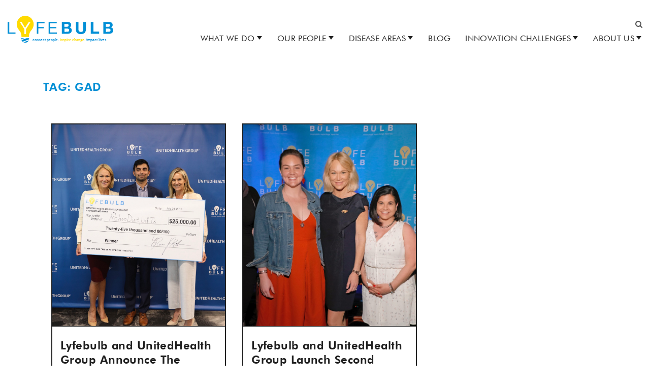

--- FILE ---
content_type: text/html; charset=UTF-8
request_url: https://lyfebulb.com/tag/gad/
body_size: 10902
content:
<!DOCTYPE html>
<html class="no-js" lang="en-US">
<head>
	<link href="https://www.googletagmanager.com/gtm.js?id=GTM-MCWN4KK" rel="preload" as="script">
	<link rel="dns-prefetch" href="https://www.googletagmanager.com/">
	<meta charset="UTF-8">
	<meta name="viewport" content="width=device-width, initial-scale=1.0">
	<link rel="profile" href="https://gmpg.org/xfn/11">
	<meta name='robots' content='index, follow, max-image-preview:large, max-snippet:-1, max-video-preview:-1' />

<!-- Google Tag Manager for WordPress by gtm4wp.com -->
<script data-cfasync="false" data-pagespeed-no-defer>
	var gtm4wp_datalayer_name = "dataLayer";
	var dataLayer = dataLayer || [];
</script>
<!-- End Google Tag Manager for WordPress by gtm4wp.com -->
	<!-- This site is optimized with the Yoast SEO plugin v26.6 - https://yoast.com/wordpress/plugins/seo/ -->
	<title>gad Archives - Lyfebulb</title>
	<link rel="canonical" href="https://lyfebulb.com/tag/gad/" />
	<meta property="og:locale" content="en_US" />
	<meta property="og:type" content="article" />
	<meta property="og:title" content="gad Archives - Lyfebulb" />
	<meta property="og:url" content="https://lyfebulb.com/tag/gad/" />
	<meta property="og:site_name" content="Lyfebulb" />
	<meta name="twitter:card" content="summary_large_image" />
	<script type="application/ld+json" class="yoast-schema-graph">{"@context":"https://schema.org","@graph":[{"@type":"CollectionPage","@id":"https://lyfebulb.com/tag/gad/","url":"https://lyfebulb.com/tag/gad/","name":"gad Archives - Lyfebulb","isPartOf":{"@id":"https://lyfebulb.com/#website"},"primaryImageOfPage":{"@id":"https://lyfebulb.com/tag/gad/#primaryimage"},"image":{"@id":"https://lyfebulb.com/tag/gad/#primaryimage"},"thumbnailUrl":"https://lyfebulb.com/wp-content/uploads/2020/10/image3.jpeg","breadcrumb":{"@id":"https://lyfebulb.com/tag/gad/#breadcrumb"},"inLanguage":"en-US"},{"@type":"ImageObject","inLanguage":"en-US","@id":"https://lyfebulb.com/tag/gad/#primaryimage","url":"https://lyfebulb.com/wp-content/uploads/2020/10/image3.jpeg","contentUrl":"https://lyfebulb.com/wp-content/uploads/2020/10/image3.jpeg","width":1251,"height":1690},{"@type":"BreadcrumbList","@id":"https://lyfebulb.com/tag/gad/#breadcrumb","itemListElement":[{"@type":"ListItem","position":1,"name":"Home","item":"https://lyfebulb.com/"},{"@type":"ListItem","position":2,"name":"gad"}]},{"@type":"WebSite","@id":"https://lyfebulb.com/#website","url":"https://lyfebulb.com/","name":"Lyfebulb","description":"","publisher":{"@id":"https://lyfebulb.com/#organization"},"potentialAction":[{"@type":"SearchAction","target":{"@type":"EntryPoint","urlTemplate":"https://lyfebulb.com/?s={search_term_string}"},"query-input":{"@type":"PropertyValueSpecification","valueRequired":true,"valueName":"search_term_string"}}],"inLanguage":"en-US"},{"@type":"Organization","@id":"https://lyfebulb.com/#organization","name":"Lyfebulb","url":"https://lyfebulb.com/","logo":{"@type":"ImageObject","inLanguage":"en-US","@id":"https://lyfebulb.com/#/schema/logo/image/","url":"https://lyfebulb.com/wp-content/uploads/2024/03/Lyfebulb-PCA-Tagline-Logo1.png","contentUrl":"https://lyfebulb.com/wp-content/uploads/2024/03/Lyfebulb-PCA-Tagline-Logo1.png","width":1572,"height":521,"caption":"Lyfebulb"},"image":{"@id":"https://lyfebulb.com/#/schema/logo/image/"}}]}</script>
	<!-- / Yoast SEO plugin. -->


<link rel='dns-prefetch' href='//use.fontawesome.com' />
<link rel="alternate" type="application/rss+xml" title="Lyfebulb &raquo; Feed" href="https://lyfebulb.com/feed/" />
<link rel="alternate" type="application/rss+xml" title="Lyfebulb &raquo; gad Tag Feed" href="https://lyfebulb.com/tag/gad/feed/" />
<style id='wp-img-auto-sizes-contain-inline-css' type='text/css'>
img:is([sizes=auto i],[sizes^="auto," i]){contain-intrinsic-size:3000px 1500px}
/*# sourceURL=wp-img-auto-sizes-contain-inline-css */
</style>
<style id='wp-emoji-styles-inline-css' type='text/css'>

	img.wp-smiley, img.emoji {
		display: inline !important;
		border: none !important;
		box-shadow: none !important;
		height: 1em !important;
		width: 1em !important;
		margin: 0 0.07em !important;
		vertical-align: -0.1em !important;
		background: none !important;
		padding: 0 !important;
	}
/*# sourceURL=wp-emoji-styles-inline-css */
</style>
<style id='wp-block-library-inline-css' type='text/css'>
:root{--wp-block-synced-color:#7a00df;--wp-block-synced-color--rgb:122,0,223;--wp-bound-block-color:var(--wp-block-synced-color);--wp-editor-canvas-background:#ddd;--wp-admin-theme-color:#007cba;--wp-admin-theme-color--rgb:0,124,186;--wp-admin-theme-color-darker-10:#006ba1;--wp-admin-theme-color-darker-10--rgb:0,107,160.5;--wp-admin-theme-color-darker-20:#005a87;--wp-admin-theme-color-darker-20--rgb:0,90,135;--wp-admin-border-width-focus:2px}@media (min-resolution:192dpi){:root{--wp-admin-border-width-focus:1.5px}}.wp-element-button{cursor:pointer}:root .has-very-light-gray-background-color{background-color:#eee}:root .has-very-dark-gray-background-color{background-color:#313131}:root .has-very-light-gray-color{color:#eee}:root .has-very-dark-gray-color{color:#313131}:root .has-vivid-green-cyan-to-vivid-cyan-blue-gradient-background{background:linear-gradient(135deg,#00d084,#0693e3)}:root .has-purple-crush-gradient-background{background:linear-gradient(135deg,#34e2e4,#4721fb 50%,#ab1dfe)}:root .has-hazy-dawn-gradient-background{background:linear-gradient(135deg,#faaca8,#dad0ec)}:root .has-subdued-olive-gradient-background{background:linear-gradient(135deg,#fafae1,#67a671)}:root .has-atomic-cream-gradient-background{background:linear-gradient(135deg,#fdd79a,#004a59)}:root .has-nightshade-gradient-background{background:linear-gradient(135deg,#330968,#31cdcf)}:root .has-midnight-gradient-background{background:linear-gradient(135deg,#020381,#2874fc)}:root{--wp--preset--font-size--normal:16px;--wp--preset--font-size--huge:42px}.has-regular-font-size{font-size:1em}.has-larger-font-size{font-size:2.625em}.has-normal-font-size{font-size:var(--wp--preset--font-size--normal)}.has-huge-font-size{font-size:var(--wp--preset--font-size--huge)}.has-text-align-center{text-align:center}.has-text-align-left{text-align:left}.has-text-align-right{text-align:right}.has-fit-text{white-space:nowrap!important}#end-resizable-editor-section{display:none}.aligncenter{clear:both}.items-justified-left{justify-content:flex-start}.items-justified-center{justify-content:center}.items-justified-right{justify-content:flex-end}.items-justified-space-between{justify-content:space-between}.screen-reader-text{border:0;clip-path:inset(50%);height:1px;margin:-1px;overflow:hidden;padding:0;position:absolute;width:1px;word-wrap:normal!important}.screen-reader-text:focus{background-color:#ddd;clip-path:none;color:#444;display:block;font-size:1em;height:auto;left:5px;line-height:normal;padding:15px 23px 14px;text-decoration:none;top:5px;width:auto;z-index:100000}html :where(.has-border-color){border-style:solid}html :where([style*=border-top-color]){border-top-style:solid}html :where([style*=border-right-color]){border-right-style:solid}html :where([style*=border-bottom-color]){border-bottom-style:solid}html :where([style*=border-left-color]){border-left-style:solid}html :where([style*=border-width]){border-style:solid}html :where([style*=border-top-width]){border-top-style:solid}html :where([style*=border-right-width]){border-right-style:solid}html :where([style*=border-bottom-width]){border-bottom-style:solid}html :where([style*=border-left-width]){border-left-style:solid}html :where(img[class*=wp-image-]){height:auto;max-width:100%}:where(figure){margin:0 0 1em}html :where(.is-position-sticky){--wp-admin--admin-bar--position-offset:var(--wp-admin--admin-bar--height,0px)}@media screen and (max-width:600px){html :where(.is-position-sticky){--wp-admin--admin-bar--position-offset:0px}}

/*# sourceURL=wp-block-library-inline-css */
</style><style id='global-styles-inline-css' type='text/css'>
:root{--wp--preset--aspect-ratio--square: 1;--wp--preset--aspect-ratio--4-3: 4/3;--wp--preset--aspect-ratio--3-4: 3/4;--wp--preset--aspect-ratio--3-2: 3/2;--wp--preset--aspect-ratio--2-3: 2/3;--wp--preset--aspect-ratio--16-9: 16/9;--wp--preset--aspect-ratio--9-16: 9/16;--wp--preset--color--black: #000000;--wp--preset--color--cyan-bluish-gray: #abb8c3;--wp--preset--color--white: #ffffff;--wp--preset--color--pale-pink: #f78da7;--wp--preset--color--vivid-red: #cf2e2e;--wp--preset--color--luminous-vivid-orange: #ff6900;--wp--preset--color--luminous-vivid-amber: #fcb900;--wp--preset--color--light-green-cyan: #7bdcb5;--wp--preset--color--vivid-green-cyan: #00d084;--wp--preset--color--pale-cyan-blue: #8ed1fc;--wp--preset--color--vivid-cyan-blue: #0693e3;--wp--preset--color--vivid-purple: #9b51e0;--wp--preset--gradient--vivid-cyan-blue-to-vivid-purple: linear-gradient(135deg,rgb(6,147,227) 0%,rgb(155,81,224) 100%);--wp--preset--gradient--light-green-cyan-to-vivid-green-cyan: linear-gradient(135deg,rgb(122,220,180) 0%,rgb(0,208,130) 100%);--wp--preset--gradient--luminous-vivid-amber-to-luminous-vivid-orange: linear-gradient(135deg,rgb(252,185,0) 0%,rgb(255,105,0) 100%);--wp--preset--gradient--luminous-vivid-orange-to-vivid-red: linear-gradient(135deg,rgb(255,105,0) 0%,rgb(207,46,46) 100%);--wp--preset--gradient--very-light-gray-to-cyan-bluish-gray: linear-gradient(135deg,rgb(238,238,238) 0%,rgb(169,184,195) 100%);--wp--preset--gradient--cool-to-warm-spectrum: linear-gradient(135deg,rgb(74,234,220) 0%,rgb(151,120,209) 20%,rgb(207,42,186) 40%,rgb(238,44,130) 60%,rgb(251,105,98) 80%,rgb(254,248,76) 100%);--wp--preset--gradient--blush-light-purple: linear-gradient(135deg,rgb(255,206,236) 0%,rgb(152,150,240) 100%);--wp--preset--gradient--blush-bordeaux: linear-gradient(135deg,rgb(254,205,165) 0%,rgb(254,45,45) 50%,rgb(107,0,62) 100%);--wp--preset--gradient--luminous-dusk: linear-gradient(135deg,rgb(255,203,112) 0%,rgb(199,81,192) 50%,rgb(65,88,208) 100%);--wp--preset--gradient--pale-ocean: linear-gradient(135deg,rgb(255,245,203) 0%,rgb(182,227,212) 50%,rgb(51,167,181) 100%);--wp--preset--gradient--electric-grass: linear-gradient(135deg,rgb(202,248,128) 0%,rgb(113,206,126) 100%);--wp--preset--gradient--midnight: linear-gradient(135deg,rgb(2,3,129) 0%,rgb(40,116,252) 100%);--wp--preset--font-size--small: 13px;--wp--preset--font-size--medium: 20px;--wp--preset--font-size--large: 36px;--wp--preset--font-size--x-large: 42px;--wp--preset--spacing--20: 0.44rem;--wp--preset--spacing--30: 0.67rem;--wp--preset--spacing--40: 1rem;--wp--preset--spacing--50: 1.5rem;--wp--preset--spacing--60: 2.25rem;--wp--preset--spacing--70: 3.38rem;--wp--preset--spacing--80: 5.06rem;--wp--preset--shadow--natural: 6px 6px 9px rgba(0, 0, 0, 0.2);--wp--preset--shadow--deep: 12px 12px 50px rgba(0, 0, 0, 0.4);--wp--preset--shadow--sharp: 6px 6px 0px rgba(0, 0, 0, 0.2);--wp--preset--shadow--outlined: 6px 6px 0px -3px rgb(255, 255, 255), 6px 6px rgb(0, 0, 0);--wp--preset--shadow--crisp: 6px 6px 0px rgb(0, 0, 0);}:where(.is-layout-flex){gap: 0.5em;}:where(.is-layout-grid){gap: 0.5em;}body .is-layout-flex{display: flex;}.is-layout-flex{flex-wrap: wrap;align-items: center;}.is-layout-flex > :is(*, div){margin: 0;}body .is-layout-grid{display: grid;}.is-layout-grid > :is(*, div){margin: 0;}:where(.wp-block-columns.is-layout-flex){gap: 2em;}:where(.wp-block-columns.is-layout-grid){gap: 2em;}:where(.wp-block-post-template.is-layout-flex){gap: 1.25em;}:where(.wp-block-post-template.is-layout-grid){gap: 1.25em;}.has-black-color{color: var(--wp--preset--color--black) !important;}.has-cyan-bluish-gray-color{color: var(--wp--preset--color--cyan-bluish-gray) !important;}.has-white-color{color: var(--wp--preset--color--white) !important;}.has-pale-pink-color{color: var(--wp--preset--color--pale-pink) !important;}.has-vivid-red-color{color: var(--wp--preset--color--vivid-red) !important;}.has-luminous-vivid-orange-color{color: var(--wp--preset--color--luminous-vivid-orange) !important;}.has-luminous-vivid-amber-color{color: var(--wp--preset--color--luminous-vivid-amber) !important;}.has-light-green-cyan-color{color: var(--wp--preset--color--light-green-cyan) !important;}.has-vivid-green-cyan-color{color: var(--wp--preset--color--vivid-green-cyan) !important;}.has-pale-cyan-blue-color{color: var(--wp--preset--color--pale-cyan-blue) !important;}.has-vivid-cyan-blue-color{color: var(--wp--preset--color--vivid-cyan-blue) !important;}.has-vivid-purple-color{color: var(--wp--preset--color--vivid-purple) !important;}.has-black-background-color{background-color: var(--wp--preset--color--black) !important;}.has-cyan-bluish-gray-background-color{background-color: var(--wp--preset--color--cyan-bluish-gray) !important;}.has-white-background-color{background-color: var(--wp--preset--color--white) !important;}.has-pale-pink-background-color{background-color: var(--wp--preset--color--pale-pink) !important;}.has-vivid-red-background-color{background-color: var(--wp--preset--color--vivid-red) !important;}.has-luminous-vivid-orange-background-color{background-color: var(--wp--preset--color--luminous-vivid-orange) !important;}.has-luminous-vivid-amber-background-color{background-color: var(--wp--preset--color--luminous-vivid-amber) !important;}.has-light-green-cyan-background-color{background-color: var(--wp--preset--color--light-green-cyan) !important;}.has-vivid-green-cyan-background-color{background-color: var(--wp--preset--color--vivid-green-cyan) !important;}.has-pale-cyan-blue-background-color{background-color: var(--wp--preset--color--pale-cyan-blue) !important;}.has-vivid-cyan-blue-background-color{background-color: var(--wp--preset--color--vivid-cyan-blue) !important;}.has-vivid-purple-background-color{background-color: var(--wp--preset--color--vivid-purple) !important;}.has-black-border-color{border-color: var(--wp--preset--color--black) !important;}.has-cyan-bluish-gray-border-color{border-color: var(--wp--preset--color--cyan-bluish-gray) !important;}.has-white-border-color{border-color: var(--wp--preset--color--white) !important;}.has-pale-pink-border-color{border-color: var(--wp--preset--color--pale-pink) !important;}.has-vivid-red-border-color{border-color: var(--wp--preset--color--vivid-red) !important;}.has-luminous-vivid-orange-border-color{border-color: var(--wp--preset--color--luminous-vivid-orange) !important;}.has-luminous-vivid-amber-border-color{border-color: var(--wp--preset--color--luminous-vivid-amber) !important;}.has-light-green-cyan-border-color{border-color: var(--wp--preset--color--light-green-cyan) !important;}.has-vivid-green-cyan-border-color{border-color: var(--wp--preset--color--vivid-green-cyan) !important;}.has-pale-cyan-blue-border-color{border-color: var(--wp--preset--color--pale-cyan-blue) !important;}.has-vivid-cyan-blue-border-color{border-color: var(--wp--preset--color--vivid-cyan-blue) !important;}.has-vivid-purple-border-color{border-color: var(--wp--preset--color--vivid-purple) !important;}.has-vivid-cyan-blue-to-vivid-purple-gradient-background{background: var(--wp--preset--gradient--vivid-cyan-blue-to-vivid-purple) !important;}.has-light-green-cyan-to-vivid-green-cyan-gradient-background{background: var(--wp--preset--gradient--light-green-cyan-to-vivid-green-cyan) !important;}.has-luminous-vivid-amber-to-luminous-vivid-orange-gradient-background{background: var(--wp--preset--gradient--luminous-vivid-amber-to-luminous-vivid-orange) !important;}.has-luminous-vivid-orange-to-vivid-red-gradient-background{background: var(--wp--preset--gradient--luminous-vivid-orange-to-vivid-red) !important;}.has-very-light-gray-to-cyan-bluish-gray-gradient-background{background: var(--wp--preset--gradient--very-light-gray-to-cyan-bluish-gray) !important;}.has-cool-to-warm-spectrum-gradient-background{background: var(--wp--preset--gradient--cool-to-warm-spectrum) !important;}.has-blush-light-purple-gradient-background{background: var(--wp--preset--gradient--blush-light-purple) !important;}.has-blush-bordeaux-gradient-background{background: var(--wp--preset--gradient--blush-bordeaux) !important;}.has-luminous-dusk-gradient-background{background: var(--wp--preset--gradient--luminous-dusk) !important;}.has-pale-ocean-gradient-background{background: var(--wp--preset--gradient--pale-ocean) !important;}.has-electric-grass-gradient-background{background: var(--wp--preset--gradient--electric-grass) !important;}.has-midnight-gradient-background{background: var(--wp--preset--gradient--midnight) !important;}.has-small-font-size{font-size: var(--wp--preset--font-size--small) !important;}.has-medium-font-size{font-size: var(--wp--preset--font-size--medium) !important;}.has-large-font-size{font-size: var(--wp--preset--font-size--large) !important;}.has-x-large-font-size{font-size: var(--wp--preset--font-size--x-large) !important;}
/*# sourceURL=global-styles-inline-css */
</style>

<style id='classic-theme-styles-inline-css' type='text/css'>
/*! This file is auto-generated */
.wp-block-button__link{color:#fff;background-color:#32373c;border-radius:9999px;box-shadow:none;text-decoration:none;padding:calc(.667em + 2px) calc(1.333em + 2px);font-size:1.125em}.wp-block-file__button{background:#32373c;color:#fff;text-decoration:none}
/*# sourceURL=/wp-includes/css/classic-themes.min.css */
</style>
<link rel='stylesheet' id='search-filter-plugin-styles-css' href='https://lyfebulb.com/wp-content/plugins/search-filter-pro/public/assets/css/search-filter.min.css?ver=2.5.8' type='text/css' media='all' />
<link rel='stylesheet' id='bootstrap-css' href='https://lyfebulb.com/wp-content/themes/thirdwave/assets/build/css/bootstrap-grid.min.css?ver=6.9' type='text/css' media='all' />
<link rel='stylesheet' id='main-styles-css' href='https://lyfebulb.com/wp-content/themes/thirdwave/assets/build/css/main.366f3.css?ver=6.9' type='text/css' media='all' />
<link rel='stylesheet' id='heateor_sss_frontend_css-css' href='https://lyfebulb.com/wp-content/plugins/sassy-social-share/public/css/sassy-social-share-public.css?ver=3.3.79' type='text/css' media='all' />
<style id='heateor_sss_frontend_css-inline-css' type='text/css'>
.heateor_sss_button_instagram span.heateor_sss_svg,a.heateor_sss_instagram span.heateor_sss_svg{background:radial-gradient(circle at 30% 107%,#fdf497 0,#fdf497 5%,#fd5949 45%,#d6249f 60%,#285aeb 90%)}div.heateor_sss_horizontal_sharing a.heateor_sss_button_instagram span{background:#e4e4e4!important;}div.heateor_sss_standard_follow_icons_container a.heateor_sss_button_instagram span{background:#e4e4e4}div.heateor_sss_horizontal_sharing a.heateor_sss_button_instagram span:hover{background:#FFDA01!important;}div.heateor_sss_standard_follow_icons_container a.heateor_sss_button_instagram span:hover{background:#FFDA01}.heateor_sss_horizontal_sharing .heateor_sss_svg,.heateor_sss_standard_follow_icons_container .heateor_sss_svg{background-color:#e4e4e4!important;background:#e4e4e4!important;color:#444444;border-width:0px;border-style:solid;border-color:transparent}.heateor_sss_horizontal_sharing span.heateor_sss_svg:hover,.heateor_sss_standard_follow_icons_container span.heateor_sss_svg:hover{background-color:#FFDA01!important;background:#FFDA01!importantborder-color:transparent;}.heateor_sss_vertical_sharing span.heateor_sss_svg,.heateor_sss_floating_follow_icons_container span.heateor_sss_svg{color:#fff;border-width:0px;border-style:solid;border-color:transparent;}.heateor_sss_vertical_sharing span.heateor_sss_svg:hover,.heateor_sss_floating_follow_icons_container span.heateor_sss_svg:hover{border-color:transparent;}@media screen and (max-width:783px) {.heateor_sss_vertical_sharing{display:none!important}}div.heateor_sss_mobile_footer{display:none;}@media screen and (max-width:783px){div.heateor_sss_bottom_sharing .heateorSssTCBackground{background-color:white}div.heateor_sss_bottom_sharing{width:100%!important;left:0!important;}div.heateor_sss_bottom_sharing a{width:20% !important;}div.heateor_sss_bottom_sharing .heateor_sss_svg{width: 100% !important;}div.heateor_sss_bottom_sharing div.heateorSssTotalShareCount{font-size:1em!important;line-height:28px!important}div.heateor_sss_bottom_sharing div.heateorSssTotalShareText{font-size:.7em!important;line-height:0px!important}div.heateor_sss_mobile_footer{display:block;height:40px;}.heateor_sss_bottom_sharing{padding:0!important;display:block!important;width:auto!important;bottom:-2px!important;top: auto!important;}.heateor_sss_bottom_sharing .heateor_sss_square_count{line-height:inherit;}.heateor_sss_bottom_sharing .heateorSssSharingArrow{display:none;}.heateor_sss_bottom_sharing .heateorSssTCBackground{margin-right:1.1em!important}}
/*# sourceURL=heateor_sss_frontend_css-inline-css */
</style>
<script type="text/javascript" src="https://lyfebulb.com/wp-includes/js/jquery/jquery.min.js?ver=3.7.1" id="jquery-core-js"></script>
<script type="text/javascript" src="https://lyfebulb.com/wp-includes/js/jquery/jquery-migrate.min.js?ver=3.4.1" id="jquery-migrate-js"></script>
<script type="text/javascript" id="search-filter-plugin-build-js-extra">
/* <![CDATA[ */
var SF_LDATA = {"ajax_url":"https://lyfebulb.com/wp-admin/admin-ajax.php","home_url":"https://lyfebulb.com/","extensions":[]};
//# sourceURL=search-filter-plugin-build-js-extra
/* ]]> */
</script>
<script type="text/javascript" src="https://lyfebulb.com/wp-content/plugins/search-filter-pro/public/assets/js/search-filter-build.min.js?ver=2.5.8" id="search-filter-plugin-build-js"></script>
<script type="text/javascript" src="https://lyfebulb.com/wp-content/plugins/search-filter-pro/public/assets/js/chosen.jquery.min.js?ver=2.5.8" id="search-filter-plugin-chosen-js"></script>
<script type="text/javascript" src="https://use.fontawesome.com/2cc6a37b3c.js?ver=6.9" id="fontawesome-js-js"></script>
<script type="text/javascript" src="https://lyfebulb.com/wp-content/themes/thirdwave/assets/build/js/vendor/slick.js?ver=6.9" id="slick-js"></script>
<script type="text/javascript" src="https://lyfebulb.com/wp-content/themes/thirdwave/assets/build/js/vendor/blazy.min.js?ver=6.9" id="blazy-js"></script>
<script type="text/javascript" src="https://lyfebulb.com/wp-content/themes/thirdwave/assets/build/js/vendor/inview.js?ver=6.9" id="inview-js"></script>
<link rel="https://api.w.org/" href="https://lyfebulb.com/wp-json/" /><link rel="alternate" title="JSON" type="application/json" href="https://lyfebulb.com/wp-json/wp/v2/tags/561" /><link rel="EditURI" type="application/rsd+xml" title="RSD" href="https://lyfebulb.com/xmlrpc.php?rsd" />

<!-- Google Tag Manager for WordPress by gtm4wp.com -->
<!-- GTM Container placement set to footer -->
<script data-cfasync="false" data-pagespeed-no-defer type="text/javascript">
	var dataLayer_content = {"pagePostType":"post","pagePostType2":"tag-post"};
	dataLayer.push( dataLayer_content );
</script>
<script data-cfasync="false" data-pagespeed-no-defer type="text/javascript">
(function(w,d,s,l,i){w[l]=w[l]||[];w[l].push({'gtm.start':
new Date().getTime(),event:'gtm.js'});var f=d.getElementsByTagName(s)[0],
j=d.createElement(s),dl=l!='dataLayer'?'&l='+l:'';j.async=true;j.src=
'//www.googletagmanager.com/gtm.js?id='+i+dl;f.parentNode.insertBefore(j,f);
})(window,document,'script','dataLayer','GTM-MCWN4KK');
</script>
<!-- End Google Tag Manager for WordPress by gtm4wp.com --><link rel="icon" href="https://lyfebulb.com/wp-content/uploads/2020/09/lyfebulb-favicon.svg" sizes="32x32" />
<link rel="icon" href="https://lyfebulb.com/wp-content/uploads/2020/09/lyfebulb-favicon.svg" sizes="192x192" />
<link rel="apple-touch-icon" href="https://lyfebulb.com/wp-content/uploads/2020/09/lyfebulb-favicon.svg" />
<meta name="msapplication-TileImage" content="https://lyfebulb.com/wp-content/uploads/2020/09/lyfebulb-favicon.svg" />
		<style type="text/css" id="wp-custom-css">
			.wp-block-table td {
	line-height: 1.3;
}

.page-id-3 .wp-block-table td {
	border: 1px solid #CCC;
	padding: 1rem;
}

.page-id-3 .wp-block-table {
	margin: 1rem 0;
}

.page-id-3 .main-content li {
	line-height: 1.6;
  padding-bottom: 1rem;
}

.page-id-3 .main-content p a {
	color: #048fd5;
}

.postid-20676 .hero {
	margin-bottom:0;
}

.postid-20676 .lr-img-txt:nth-of-type(3) .col-lg-6:nth-of-type(1) {
	padding-top: 6rem;
}		</style>
			</head>

<body class="archive tag tag-gad tag-561 wp-custom-logo wp-theme-thirdwave">
		
	<header class="header reversed" role="banner">
	<div class="container container-xl">
		<div class="header-search">
	<i class="fa fa-search search-btn" aria-hidden="true"></i>
	<!-- Search Toggle -->
	<div class="search-toggle">
		<form method="get" id="searchform" class="header-search" action="https://lyfebulb.com/">
			<label for="header-search" id="searchfield" class="hidelabel">Search</label>
			<input aria-labelledby="searchfield" type="text" class="search-field" name="s" id="s" onblur="this.placeholder = 'Search'" onfocus="this.placeholder = ''" placeholder="Search" />
			<input onclick="JavaScript:return Validator();" aria-label="Submit Search" type="submit" class="submit" name="submit" id="searchsubmit" value="Go" />
		</form>
	</div>
</div>		<div class="row header-row">
			<div class="col-lg-3 logo">
				<a href="https://lyfebulb.com/" class="custom-logo-link" rel="home"><img width="1572" height="521" src="https://lyfebulb.com/wp-content/uploads/2024/03/Lyfebulb-PCA-Tagline-Logo1.png" class="custom-logo" alt="Lyfebulb" decoding="async" fetchpriority="high" srcset="https://lyfebulb.com/wp-content/uploads/2024/03/Lyfebulb-PCA-Tagline-Logo1.png 1572w, https://lyfebulb.com/wp-content/uploads/2024/03/Lyfebulb-PCA-Tagline-Logo1-600x199.png 600w, https://lyfebulb.com/wp-content/uploads/2024/03/Lyfebulb-PCA-Tagline-Logo1-1024x339.png 1024w, https://lyfebulb.com/wp-content/uploads/2024/03/Lyfebulb-PCA-Tagline-Logo1-768x255.png 768w, https://lyfebulb.com/wp-content/uploads/2024/03/Lyfebulb-PCA-Tagline-Logo1-1536x509.png 1536w" sizes="(max-width: 1572px) 100vw, 1572px" /></a>				<div class="hamburger">
					<span></span>
					<span></span>
					<span></span>
				</div>
			</div>
			<div class="col-lg-9">
				<nav class="menu-primary-container"><ul id="primary-menu" class="primary-menu"><li id="menu-item-66" class="widen menu-item menu-item-type-post_type menu-item-object-page menu-item-has-children menu-item-66"><a href="https://lyfebulb.com/what-we-do/">What We Do</a>
<ul class="sub-menu">
	<li id="menu-item-14742" class="menu-item menu-item-type-post_type menu-item-object-page menu-item-14742"><a href="https://lyfebulb.com/what-we-do/events/">Events</a></li>
	<li id="menu-item-15286" class="menu-item menu-item-type-custom menu-item-object-custom menu-item-15286"><a href="/what-we-do/#innovation-challenges">Innovation Challenges</a></li>
	<li id="menu-item-15288" class="menu-item menu-item-type-custom menu-item-object-custom menu-item-15288"><a href="/what-we-do/#community-activities">Community Activities</a></li>
	<li id="menu-item-15289" class="menu-item menu-item-type-custom menu-item-object-custom menu-item-15289"><a href="/what-we-do/#patient-engagements">Patient Engagements</a></li>
	<li id="menu-item-15291" class="menu-item menu-item-type-custom menu-item-object-custom menu-item-15291"><a href="/what-we-do/#partnerships">Partnerships</a></li>
</ul>
</li>
<li id="menu-item-254" class="widen menu-item menu-item-type-post_type menu-item-object-page menu-item-has-children menu-item-254"><a href="https://lyfebulb.com/our-people/">Our People</a>
<ul class="sub-menu">
	<li id="menu-item-255" class="menu-item menu-item-type-post_type menu-item-object-page menu-item-255"><a href="https://lyfebulb.com/our-people/ambassadors/">Ambassadors</a></li>
	<li id="menu-item-257" class="menu-item menu-item-type-post_type menu-item-object-page menu-item-257"><a href="https://lyfebulb.com/our-people/patient-entrepreneurs/">Patient Entrepreneurs</a></li>
</ul>
</li>
<li id="menu-item-67" class="wrap menu-item menu-item-type-post_type menu-item-object-page menu-item-has-children menu-item-67"><a href="https://lyfebulb.com/our-disease-areas/">Disease Areas</a>
<ul class="sub-menu">
	<li id="menu-item-74" class="menu-item menu-item-type-post_type menu-item-object-page menu-item-74"><a href="https://lyfebulb.com/our-disease-areas/transplantation/">Transplantation</a></li>
	<li id="menu-item-15828" class="menu-item menu-item-type-post_type menu-item-object-page menu-item-15828"><a href="https://lyfebulb.com/our-disease-areas/chronic-kidney-disease/">Chronic Kidney Disease</a></li>
	<li id="menu-item-73" class="menu-item menu-item-type-post_type menu-item-object-page menu-item-73"><a href="https://lyfebulb.com/our-disease-areas/diabetes/">Diabetes</a></li>
	<li id="menu-item-70" class="menu-item menu-item-type-post_type menu-item-object-page menu-item-70"><a href="https://lyfebulb.com/our-disease-areas/ibd/">IBD</a></li>
	<li id="menu-item-72" class="menu-item menu-item-type-post_type menu-item-object-page menu-item-72"><a href="https://lyfebulb.com/our-disease-areas/ms/">MS</a></li>
	<li id="menu-item-15825" class="menu-item menu-item-type-post_type menu-item-object-page menu-item-15825"><a href="https://lyfebulb.com/our-disease-areas/psoriasis/">Psoriasis</a></li>
	<li id="menu-item-68" class="menu-item menu-item-type-post_type menu-item-object-page menu-item-68"><a href="https://lyfebulb.com/our-disease-areas/migraine/">Migraine</a></li>
	<li id="menu-item-71" class="menu-item menu-item-type-post_type menu-item-object-page menu-item-71"><a href="https://lyfebulb.com/our-disease-areas/cancer/">Cancer</a></li>
	<li id="menu-item-15822" class="menu-item menu-item-type-post_type menu-item-object-page menu-item-15822"><a href="https://lyfebulb.com/our-disease-areas/chronic-cough/">Chronic Cough</a></li>
	<li id="menu-item-69" class="menu-item menu-item-type-post_type menu-item-object-page menu-item-69"><a href="https://lyfebulb.com/our-disease-areas/mental-health/">Mental Health</a></li>
	<li id="menu-item-15831" class="menu-item menu-item-type-post_type menu-item-object-page menu-item-15831"><a href="https://lyfebulb.com/our-disease-areas/substance-use-disorders/">Substance Use Disorders</a></li>
</ul>
</li>
<li id="menu-item-63" class="menu-item menu-item-type-post_type menu-item-object-page menu-item-63"><a href="https://lyfebulb.com/blog/">Blog</a></li>
<li id="menu-item-60" class="menu-item menu-item-type-post_type menu-item-object-page menu-item-has-children menu-item-60"><a href="https://lyfebulb.com/innovation-challenges/">Innovation Challenges</a>
<ul class="sub-menu">
	<li id="menu-item-19858" class="menu-item menu-item-type-custom menu-item-object-custom menu-item-19858"><a href="https://lyfebulb.com/innovation-challenges/challenges/j-p-morgan-asset-management-life-sciences-innovation-summit/">J.P. Morgan Asset Management: Life Sciences Innovation Summit</a></li>
	<li id="menu-item-18980" class="menu-item menu-item-type-post_type menu-item-object-challenges menu-item-18980"><a href="https://lyfebulb.com/innovation-challenges/challenges/2022-global-innovation-challenge-in-collaboration-with-bristol-myers-squibb-addressing-unmet-needs-in-ibd/">2022 Global Innovation Challenge, in Collaboration with Bristol Myers Squibb: Addressing Unmet Needs in IBD</a></li>
	<li id="menu-item-18732" class="menu-item menu-item-type-post_type menu-item-object-challenges menu-item-18732"><a href="https://lyfebulb.com/innovation-challenges/challenges/veloxis-pharmaceuticals-innovation-challenge-the-future-of-transplantation/">2022 Veloxis Innovation Challenge</a></li>
	<li id="menu-item-18525" class="menu-item menu-item-type-post_type menu-item-object-challenges menu-item-18525"><a href="https://lyfebulb.com/innovation-challenges/challenges/lyfebulb-cvs-kidney-care-innovation-challenge-accelerating-innovations-in-kidney-disease-to-improve-health-equity-and-outcomes/">2022 CVS Kidney Care Innovation Challenge</a></li>
	<li id="menu-item-18297" class="menu-item menu-item-type-post_type menu-item-object-challenges menu-item-18297"><a href="https://lyfebulb.com/innovation-challenges/challenges/lyfebulbloyola-university-chicago-innovation-challenge-meeting-our-moment/">2021 Loyola University Chicago Innovation Challenge</a></li>
	<li id="menu-item-18298" class="menu-item menu-item-type-post_type menu-item-object-challenges menu-item-18298"><a href="https://lyfebulb.com/innovation-challenges/challenges/lyfebulb-arena-ibd-innovation-challenge-taking-charge-of-your-life/">2021 Arena Innovation Challenge</a></li>
	<li id="menu-item-18295" class="menu-item menu-item-type-post_type menu-item-object-page menu-item-18295"><a href="https://lyfebulb.com/innovation-challenges/">View More</a></li>
</ul>
</li>
<li id="menu-item-59" class="menu-item menu-item-type-post_type menu-item-object-page menu-item-has-children menu-item-59"><a href="https://lyfebulb.com/about-us/">About Us</a>
<ul class="sub-menu">
	<li id="menu-item-15294" class="menu-item menu-item-type-custom menu-item-object-custom menu-item-15294"><a href="/about-us/#team">Our Team</a></li>
	<li id="menu-item-14472" class="menu-item menu-item-type-post_type menu-item-object-page menu-item-14472"><a href="https://lyfebulb.com/latest-news/">Latest News</a></li>
	<li id="menu-item-14492" class="menu-item menu-item-type-post_type menu-item-object-page menu-item-14492"><a href="https://lyfebulb.com/in-the-press/">Lyfebulb In the Press</a></li>
	<li id="menu-item-16570" class="menu-item menu-item-type-post_type menu-item-object-page menu-item-16570"><a href="https://lyfebulb.com/newsletters/">Newsletters</a></li>
	<li id="menu-item-15819" class="menu-item menu-item-type-post_type menu-item-object-page menu-item-15819"><a href="https://lyfebulb.com/contact-us/">Contact Us</a></li>
</ul>
</li>
</ul></nav>			</div>
		</div>
	</div>
</div>
</header>
	<main>
   <div class="container container-xl">
      <div class="row pt2">
         <div class="col-lg-12">
            <h2 class="h4">Tag: gad</h2>
         </div>
      </div>
   	<div class="row">
   		<div class="col-lg-12">
   			<div class="category-posts">
                                                                                <article>
                                                      <a href="https://lyfebulb.com/lyfebulb-and-unitedhealth-group-announce-the-winner-of-their-2019-innovation-challenge-for-patient-entrepreneurs/" title="Lyfebulb and UnitedHealth Group Announce The Winner of Their 2019 Innovation Challenge for Patient Entrepreneurs" class="the-post" id="post-15051">
                              <div class="featured-img" style="background:url(https://lyfebulb.com/wp-content/uploads/2020/10/image3.jpeg) center/cover no-repeat;">
                              </div>
                              <div class="meta">
                                 <h4>Lyfebulb and UnitedHealth Group Announce The Winner of Their 2019 Innovation Challenge for Patient Entrepreneurs</h4>
                                 <div><p>Challenge brought together 10 finalists who are building solutions for those affected by depression and anxiety MINNETONKA,&nbsp;&#8230;</p>
</div>
                              </div>
                           </a>
                       </article>
                                                                 <article>
                                                      <a href="https://lyfebulb.com/lyfebulb-and-unitedhealth-group-launch-second-annual-innovation-challenge-for-patient-entrepreneurs/" title="Lyfebulb and UnitedHealth Group Launch Second Annual Innovation Challenge for Patient Entrepreneurs" class="the-post" id="post-15043">
                              <div class="featured-img" style="background:url(https://lyfebulb.com/wp-content/uploads/2020/10/unitedhealth-innovation-challenge-scaled.jpg) center/cover no-repeat;">
                              </div>
                              <div class="meta">
                                 <h4>Lyfebulb and UnitedHealth Group Launch Second Annual Innovation Challenge for Patient Entrepreneurs</h4>
                                 <div><p>Lyfebulb and UnitedHealth Group Launch Second Annual Innovation Challenge for Patient Entrepreneurs Challenge aims to inspire patient-driven&nbsp;&#8230;</p>
</div>
                              </div>
                           </a>
                       </article>
                                        
            </div>
   		</div>
   	</div>
   	
   </div>
</main>

<footer class="footer" id="footer">
	<div class="container container-xl">
		<div class="row">
			<div class="col-lg-3">
								<img class="logo" src="https://lyfebulb.com/wp-content/uploads/2024/03/Lyfebulb-PCA-Tagline-Logo2.png" alt="">
			</div>
			<div class="col-lg-9 footer-primary">

				<div class="items-row">
					<div class="item">
						<h5>Office</h5>
						<div><p>3890 Park Central Blvd N.<br />
Pompano Beach, FL 33064<br />
contact@lyfebulb.com</p>
</div>
					</div>
					<div class="item">
						<h5>Press</h5>
						<div><p><a href="https://lyfebulb.com/latest-news/">Latest News</a><br />
<a href="https://lyfebulb.com/in-the-press/">Lyfebulb in the Press</a></p>
</div>
					</div>
					<div class="item">
						<div>
              <h5>CONNECT WITH US</h5>
  						<div class="social">
                <a href="https://www.facebook.com/Lyfebulb"><i class="fa fa-facebook"></i></a>
  							<a href="https://twitter.com/lyfebulb"><i class="fa fa-twitter"></i></a>
  							<a href="https://www.linkedin.com/company/lyfebulb/"><i class="fa fa-linkedin"></i></a>
  							<a href="https://www.instagram.com/lyfebulb/"><i class="fa fa-instagram"></i></a>
  							<a href="https://www.youtube.com/user/Lyfebulb"><i class="fa fa-youtube-play"></i></a>
                <a class="medium" href="https://medium.com/lyfebulb"></a>
  						</div>
            </div>
					</div>
				</div>
      </div>
		</div>
	</div>
</footer>
<div class="footer-legal">
  <div class="container">
    <div class="row">
      <div class="col-sm-12">
      <ul>
        <li>&copy; 2026 </li>
                          <li><a href="https://lyfebulb.com/terms-and-conditions/" title="Terms &#038; Conditions">Terms &#038; Conditions</a></li>
                  <li><a href="https://lyfebulb.com/our-people/privacy-policy/" title="Privacy Policy">Privacy Policy</a></li>
              </ul>

      </div>
    </div>
  </div>
</div>
<script type="speculationrules">
{"prefetch":[{"source":"document","where":{"and":[{"href_matches":"/*"},{"not":{"href_matches":["/wp-*.php","/wp-admin/*","/wp-content/uploads/*","/wp-content/*","/wp-content/plugins/*","/wp-content/themes/thirdwave/*","/*\\?(.+)"]}},{"not":{"selector_matches":"a[rel~=\"nofollow\"]"}},{"not":{"selector_matches":".no-prefetch, .no-prefetch a"}}]},"eagerness":"conservative"}]}
</script>

<!-- GTM Container placement set to footer -->
<!-- Google Tag Manager (noscript) -->
				<noscript><iframe src="https://www.googletagmanager.com/ns.html?id=GTM-MCWN4KK" height="0" width="0" style="display:none;visibility:hidden" aria-hidden="true"></iframe></noscript>
<!-- End Google Tag Manager (noscript) --><script type="text/javascript" src="https://lyfebulb.com/wp-content/plugins/duracelltomi-google-tag-manager/dist/js/gtm4wp-form-move-tracker.js?ver=1.22.3" id="gtm4wp-form-move-tracker-js"></script>
<script type="text/javascript" src="https://lyfebulb.com/wp-includes/js/jquery/ui/core.min.js?ver=1.13.3" id="jquery-ui-core-js"></script>
<script type="text/javascript" src="https://lyfebulb.com/wp-includes/js/jquery/ui/datepicker.min.js?ver=1.13.3" id="jquery-ui-datepicker-js"></script>
<script type="text/javascript" id="jquery-ui-datepicker-js-after">
/* <![CDATA[ */
jQuery(function(jQuery){jQuery.datepicker.setDefaults({"closeText":"Close","currentText":"Today","monthNames":["January","February","March","April","May","June","July","August","September","October","November","December"],"monthNamesShort":["Jan","Feb","Mar","Apr","May","Jun","Jul","Aug","Sep","Oct","Nov","Dec"],"nextText":"Next","prevText":"Previous","dayNames":["Sunday","Monday","Tuesday","Wednesday","Thursday","Friday","Saturday"],"dayNamesShort":["Sun","Mon","Tue","Wed","Thu","Fri","Sat"],"dayNamesMin":["S","M","T","W","T","F","S"],"dateFormat":"MM d, yy","firstDay":1,"isRTL":false});});
//# sourceURL=jquery-ui-datepicker-js-after
/* ]]> */
</script>
<script type="text/javascript" src="https://lyfebulb.com/wp-content/themes/thirdwave/assets/build/js/main.d06d1.js?ver=6.9" id="main-script-js"></script>
<script type="text/javascript" src="https://lyfebulb.com/wp-content/plugins/page-links-to/dist/new-tab.js?ver=3.3.7" id="page-links-to-js"></script>
<script type="text/javascript" id="heateor_sss_sharing_js-js-before">
/* <![CDATA[ */
function heateorSssLoadEvent(e) {var t=window.onload;if (typeof window.onload!="function") {window.onload=e}else{window.onload=function() {t();e()}}};	var heateorSssSharingAjaxUrl = 'https://lyfebulb.com/wp-admin/admin-ajax.php', heateorSssCloseIconPath = 'https://lyfebulb.com/wp-content/plugins/sassy-social-share/public/../images/close.png', heateorSssPluginIconPath = 'https://lyfebulb.com/wp-content/plugins/sassy-social-share/public/../images/logo.png', heateorSssHorizontalSharingCountEnable = 0, heateorSssVerticalSharingCountEnable = 0, heateorSssSharingOffset = -10; var heateorSssMobileStickySharingEnabled = 1;var heateorSssCopyLinkMessage = "Link copied.";var heateorSssUrlCountFetched = [], heateorSssSharesText = 'Shares', heateorSssShareText = 'Share';function heateorSssPopup(e) {window.open(e,"popUpWindow","height=400,width=600,left=400,top=100,resizable,scrollbars,toolbar=0,personalbar=0,menubar=no,location=no,directories=no,status")}
//# sourceURL=heateor_sss_sharing_js-js-before
/* ]]> */
</script>
<script type="text/javascript" src="https://lyfebulb.com/wp-content/plugins/sassy-social-share/public/js/sassy-social-share-public.js?ver=3.3.79" id="heateor_sss_sharing_js-js"></script>
<script id="wp-emoji-settings" type="application/json">
{"baseUrl":"https://s.w.org/images/core/emoji/17.0.2/72x72/","ext":".png","svgUrl":"https://s.w.org/images/core/emoji/17.0.2/svg/","svgExt":".svg","source":{"concatemoji":"https://lyfebulb.com/wp-includes/js/wp-emoji-release.min.js?ver=6.9"}}
</script>
<script type="module">
/* <![CDATA[ */
/*! This file is auto-generated */
const a=JSON.parse(document.getElementById("wp-emoji-settings").textContent),o=(window._wpemojiSettings=a,"wpEmojiSettingsSupports"),s=["flag","emoji"];function i(e){try{var t={supportTests:e,timestamp:(new Date).valueOf()};sessionStorage.setItem(o,JSON.stringify(t))}catch(e){}}function c(e,t,n){e.clearRect(0,0,e.canvas.width,e.canvas.height),e.fillText(t,0,0);t=new Uint32Array(e.getImageData(0,0,e.canvas.width,e.canvas.height).data);e.clearRect(0,0,e.canvas.width,e.canvas.height),e.fillText(n,0,0);const a=new Uint32Array(e.getImageData(0,0,e.canvas.width,e.canvas.height).data);return t.every((e,t)=>e===a[t])}function p(e,t){e.clearRect(0,0,e.canvas.width,e.canvas.height),e.fillText(t,0,0);var n=e.getImageData(16,16,1,1);for(let e=0;e<n.data.length;e++)if(0!==n.data[e])return!1;return!0}function u(e,t,n,a){switch(t){case"flag":return n(e,"\ud83c\udff3\ufe0f\u200d\u26a7\ufe0f","\ud83c\udff3\ufe0f\u200b\u26a7\ufe0f")?!1:!n(e,"\ud83c\udde8\ud83c\uddf6","\ud83c\udde8\u200b\ud83c\uddf6")&&!n(e,"\ud83c\udff4\udb40\udc67\udb40\udc62\udb40\udc65\udb40\udc6e\udb40\udc67\udb40\udc7f","\ud83c\udff4\u200b\udb40\udc67\u200b\udb40\udc62\u200b\udb40\udc65\u200b\udb40\udc6e\u200b\udb40\udc67\u200b\udb40\udc7f");case"emoji":return!a(e,"\ud83e\u1fac8")}return!1}function f(e,t,n,a){let r;const o=(r="undefined"!=typeof WorkerGlobalScope&&self instanceof WorkerGlobalScope?new OffscreenCanvas(300,150):document.createElement("canvas")).getContext("2d",{willReadFrequently:!0}),s=(o.textBaseline="top",o.font="600 32px Arial",{});return e.forEach(e=>{s[e]=t(o,e,n,a)}),s}function r(e){var t=document.createElement("script");t.src=e,t.defer=!0,document.head.appendChild(t)}a.supports={everything:!0,everythingExceptFlag:!0},new Promise(t=>{let n=function(){try{var e=JSON.parse(sessionStorage.getItem(o));if("object"==typeof e&&"number"==typeof e.timestamp&&(new Date).valueOf()<e.timestamp+604800&&"object"==typeof e.supportTests)return e.supportTests}catch(e){}return null}();if(!n){if("undefined"!=typeof Worker&&"undefined"!=typeof OffscreenCanvas&&"undefined"!=typeof URL&&URL.createObjectURL&&"undefined"!=typeof Blob)try{var e="postMessage("+f.toString()+"("+[JSON.stringify(s),u.toString(),c.toString(),p.toString()].join(",")+"));",a=new Blob([e],{type:"text/javascript"});const r=new Worker(URL.createObjectURL(a),{name:"wpTestEmojiSupports"});return void(r.onmessage=e=>{i(n=e.data),r.terminate(),t(n)})}catch(e){}i(n=f(s,u,c,p))}t(n)}).then(e=>{for(const n in e)a.supports[n]=e[n],a.supports.everything=a.supports.everything&&a.supports[n],"flag"!==n&&(a.supports.everythingExceptFlag=a.supports.everythingExceptFlag&&a.supports[n]);var t;a.supports.everythingExceptFlag=a.supports.everythingExceptFlag&&!a.supports.flag,a.supports.everything||((t=a.source||{}).concatemoji?r(t.concatemoji):t.wpemoji&&t.twemoji&&(r(t.twemoji),r(t.wpemoji)))});
//# sourceURL=https://lyfebulb.com/wp-includes/js/wp-emoji-loader.min.js
/* ]]> */
</script>
<script>(function(){function c(){var b=a.contentDocument||a.contentWindow.document;if(b){var d=b.createElement('script');d.innerHTML="window.__CF$cv$params={r:'9c2532b69be711f8',t:'MTc2OTE0OTM2Mi4wMDAwMDA='};var a=document.createElement('script');a.nonce='';a.src='/cdn-cgi/challenge-platform/scripts/jsd/main.js';document.getElementsByTagName('head')[0].appendChild(a);";b.getElementsByTagName('head')[0].appendChild(d)}}if(document.body){var a=document.createElement('iframe');a.height=1;a.width=1;a.style.position='absolute';a.style.top=0;a.style.left=0;a.style.border='none';a.style.visibility='hidden';document.body.appendChild(a);if('loading'!==document.readyState)c();else if(window.addEventListener)document.addEventListener('DOMContentLoaded',c);else{var e=document.onreadystatechange||function(){};document.onreadystatechange=function(b){e(b);'loading'!==document.readyState&&(document.onreadystatechange=e,c())}}}})();</script>

--- FILE ---
content_type: application/javascript
request_url: https://lyfebulb.com/wp-content/themes/thirdwave/assets/build/js/main.d06d1.js?ver=6.9
body_size: 1690
content:
"use strict";function _classCallCheck(e,t){if(!(e instanceof t))throw new TypeError("Cannot call a class as a function")}function _defineProperties(e,t){for(var i=0;i<t.length;i++){var n=t[i];n.enumerable=n.enumerable||!1,n.configurable=!0,"value"in n&&(n.writable=!0),Object.defineProperty(e,n.key,n)}}function _createClass(e,t,i){return t&&_defineProperties(e.prototype,t),i&&_defineProperties(e,i),e}var Utils=function(){function e(){_classCallCheck(this,e)}return _createClass(e,null,[{key:"debounce",value:function(n,o){var s;return function(){for(var e=arguments.length,t=new Array(e),i=0;i<e;i++)t[i]=arguments[i];s&&clearTimeout(s),s=setTimeout(function(){o.apply(void 0,t),s=null},n)}}},{key:"throttle",value:function(e,t){var i=Date.now();return function(){i+e-Date.now()<0&&(t(),i=Date.now())}}},{key:"isElementInViewport",value:function(e){var t=e.getBoundingClientRect();return 0<=t.top&&0<=t.left&&t.bottom<=(window.innerHeight||document.documentElement.clientHeight)&&t.right<=(window.innerWidth||document.documentElement.clientWidth)}}]),e}();Utils.isIE=function(){return!!window.MSInputMethodContext&&!!document.documentMode};var lyfeFunctions=function(o){var e=function(){o(".wpfront-close").on("click",function(){console.log("wp front works"),o(this).closest(".wpfront-fixed").hide()})},t=function(){o(".scroll_item").on("click",function(){var e=o("#"+o(this).data("page")).offset().top;o("body, html").animate({scrollTop:e},100),o(this).addClass("scroll_item_active").siblings(".scroll_item_active").removeClass("scroll_item_active")}),o(window).on("scroll",function(e){var t=o("#first, #second, #third, #fourth, #fifth, .footer-ctas"),i=o(this).scrollTop(),n=t.filter(function(){return o(this).offset().top+o(this).height()/2>=i}).first();o('.scroll_item[data-page="'+n.prop("id")+'"]').addClass("scroll_item_active").siblings(".scroll_item_active").removeClass("scroll_item_active")}).trigger("scroll")},i=function(){o("#first").bind("inview",function(e,t){1==t&&(o(".scroll_item").removeClass("hide"),o(".scroll_item").removeClass("blue"))}),o("#second").bind("inview",function(e,t){1==t&&(o(".scroll_item").removeClass("hide"),o(".scroll_item").addClass("blue"))}),o("#third").bind("inview",function(e,t){1==t&&(o(".scroll_item").removeClass("hide"),o(".scroll_item").addClass("blue"))}),o("#fifth").bind("inview",function(e,t){1==t&&(o(".scroll_item").removeClass("hide"),o(".scroll_item").removeClass("blue"))}),o(".footer-ctas").bind("inview",function(e,t){1==t&&o(".scroll_item").addClass("hide")})},n=function(){},s=function(){var i=0;o(window).scroll(function(e){var t=o(this).scrollTop();o("body").hasClass("nav-open")||(50<t&&t<i?(o(".header, .header-reversed").addClass("fixed"),o("body").addClass("fixed-pad")):(o(".header, .header-reversed").removeClass("fixed"),o("body").removeClass("fixed-pad")),i=t)})},l=function(){o(".related-posts h4")[0]&&o(".related-posts h4").text(function(e,t){return t.substring(0,70)+(70<t.length?"...":"")});var e=o(".events-listing .the-post h4");e[0]&&e.text(function(e,t){return t.substring(0,83)+(83<t.length?"...":"")});var t=o(".press-release-results .the-post h4");t[0]&&t.text(function(e,t){return t.substring(0,79)+(79<t.length?"...":"")});var i=o(".related .posts h4");i[0]&&i.text(function(e,t){return t.substring(0,70)+(40<t.length?"...":"")});var n=o(".results .the-post h4");n[0]&&n.text(function(e,t){return t.substring(0,70)+(75<t.length?"...":"")})},r=function(){var e=o(".header .header-search .search-btn"),t=o(".search-toggle");e.click(function(e){o(this).next().toggleClass("active"),o(".search-field").focus(),e.stopPropagation()}),o(document).on("click",function(e){0===o(e.target).closest(t).length&&(o(t).removeClass("active"),o(".search-field").blur())})},c=function(){var e=o(".show-all.people"),t=o(".show-less.people"),i=o(".show-all.bposts"),n=o(".show-less.bposts");e[0]&&(o(".people-gallery .row.limit").each(function(){o(this).children().slice(3).hide()}),e.on("click",function(e){e.preventDefault(),o(".people-gallery .row.limit .pb2").slice(0).slideDown(),o(this).next().show(),o(this).hide()})),t.on("click",function(e){e.preventDefault(),o(".people-gallery .row.limit").each(function(){o(this).children().slice(3).hide()}),o(this).hide(),o(this).prev().show()}),i[0]&&(o(".related-posts .row.limit").each(function(){o(this).children().slice(3).hide()}),i.on("click",function(e){e.preventDefault(),o(".related-posts .row.limit .pb2").slice(0).slideDown(),o(this).next().show(),o(this).hide()}),n.on("click",function(e){e.preventDefault(),o(".related-posts .row.limit").each(function(){o(this).children().slice(3).hide()}),o(this).hide(),o(this).prev().show()}))},a=function(){var e=o(".challenge-carousel"),t=o(".home-grid-slider"),i=o(".icon-slider");e.slick({autoplay:!1,autoplaySpeed:3500,dots:!0,infinite:!0,speed:500,fade:!0,cssEase:"ease-in-out",centerMode:!1,swipeToSlide:!0,swipe:!0,appendArrows:".carousel-arrows"}),t.slick({autoplay:!1,autoplaySpeed:3500,dots:!1,arrows:!0,infinite:!0,speed:500,fade:!1,centerMode:!1,cssEase:"ease-in",swipeToSlide:!0,swipe:!0}),i.slick({autoplay:!1,dots:!1,arrows:!0,infinite:!0,speed:300,fade:!1,centerPadding:"0",centerMode:!0,cssEase:"ease-in",slidesToShow:5,slidesToScroll:1,swipeToSlide:!0,swipe:!0,responsive:[{breakpoint:800,settings:{slidesToShow:2,slidesToScroll:1}},{breakpoint:480,settings:{slidesToShow:1,slidesToScroll:1}}]})},d=function(){var e=o(".hamburger");o("#primary-menu > li").click(function(e){e.stopPropagation(),o(this).find(".sub-menu").toggleClass("active"),o(this).toggleClass("active")}),e.click(function(){o(this).closest(".logo").next().find("#primary-menu").toggleClass("active"),o(this).toggleClass("open"),o("body").toggleClass("noscroll")})},u=function(){new Blazy},h=function(){document.querySelectorAll(".menu-item-object-custom").forEach(function(e){e.children[0].href.includes(window.location.origin)||(o(e).addClass("external-link"),o(e.children[0]).attr("target","_blank"))})},f=function(){document.querySelectorAll(".menu-item").forEach(function(e){e.children[0].href===window.location.href&&o(e).addClass("custom-current-item")})},p=function(){0<document.querySelectorAll(".mail64").length&&document.querySelectorAll(".mail64").forEach(function(e){var t=e.href.split(":");t[1]=atob(t[1]),e.href=t.join(":")})};return{init:function(){t(),e(),i(),n(),s(),c(),l(),r(),a(),d(),u(),h(),f(),p()}}}(jQuery);jQuery(document).ready(lyfeFunctions.init);